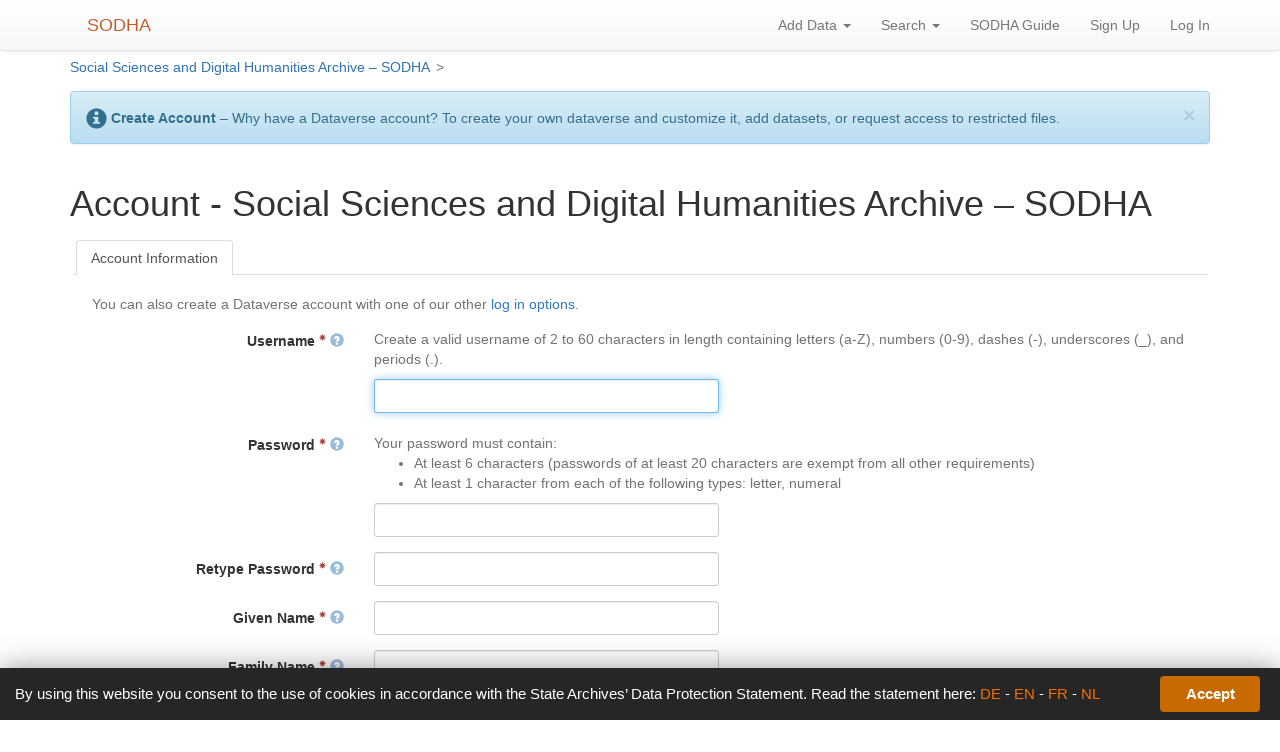

--- FILE ---
content_type: text/html;charset=UTF-8
request_url: https://www.sodha.be/dataverseuser.xhtml;jsessionid=a11f8048a707f125e75eed8d2727?editMode=CREATE&redirectPage=%2Ffile.xhtml%3FfileId%3D4376%26version%3D1.0
body_size: 38815
content:
<?xml version='1.0' encoding='UTF-8' ?>
<!DOCTYPE html>
<html xmlns="http://www.w3.org/1999/xhtml" lang="en" xml:lang="en"><head id="j_idt8">
            <title>Account - Social Sciences and Digital Humanities Archive – SODHA</title>
	    <meta http-equiv="Content-Type" content="text/html; charset=utf-8" />
            <meta name="viewport" content="width=device-width, initial-scale=1" />
            <meta http-equiv="X-UA-Compatible" content="IE=edge" /><link type="text/css" rel="stylesheet" href="/javax.faces.resource/theme.css.xhtml;jsessionid=6f8ec40915f74cd05bc959f6d767?ln=primefaces-bootstrap&amp;v=11.0.0" /><link type="text/css" rel="stylesheet" href="/javax.faces.resource/primeicons/primeicons.css.xhtml;jsessionid=6f8ec40915f74cd05bc959f6d767?ln=primefaces&amp;v=11.0.0" /><script type="text/javascript" src="/javax.faces.resource/omnifaces.js.xhtml;jsessionid=6f8ec40915f74cd05bc959f6d767?ln=omnifaces&amp;v=3.8"></script><link type="text/css" rel="stylesheet" href="/javax.faces.resource/components.css.xhtml;jsessionid=6f8ec40915f74cd05bc959f6d767?ln=primefaces&amp;v=11.0.0" /><script type="text/javascript" src="/javax.faces.resource/jquery/jquery.js.xhtml;jsessionid=6f8ec40915f74cd05bc959f6d767?ln=primefaces&amp;v=11.0.0"></script><script type="text/javascript" src="/javax.faces.resource/jquery/jquery-plugins.js.xhtml;jsessionid=6f8ec40915f74cd05bc959f6d767?ln=primefaces&amp;v=11.0.0"></script><script type="text/javascript" src="/javax.faces.resource/core.js.xhtml;jsessionid=6f8ec40915f74cd05bc959f6d767?ln=primefaces&amp;v=11.0.0"></script><script type="text/javascript" src="/javax.faces.resource/components.js.xhtml;jsessionid=6f8ec40915f74cd05bc959f6d767?ln=primefaces&amp;v=11.0.0"></script><script type="text/javascript" src="/javax.faces.resource/touch/touchswipe.js.xhtml;jsessionid=6f8ec40915f74cd05bc959f6d767?ln=primefaces&amp;v=11.0.0"></script><script type="text/javascript">if(window.PrimeFaces){PrimeFaces.settings.locale='en';PrimeFaces.settings.viewId='/dataverseuser.xhtml';PrimeFaces.settings.contextPath='';PrimeFaces.settings.cookiesSecure=false;}</script>
        <link rel="apple-touch-icon" sizes="180x180" href="/javax.faces.resource/images/fav/apple-touch-icon.png.xhtml;jsessionid=6f8ec40915f74cd05bc959f6d767" />
        <link rel="icon" type="image/png" sizes="16x16" href="/javax.faces.resource/images/fav/favicon-16x16.png.xhtml;jsessionid=6f8ec40915f74cd05bc959f6d767" />
        <link rel="icon" type="image/png" sizes="32x32" href="/javax.faces.resource/images/fav/favicon-32x32.png.xhtml;jsessionid=6f8ec40915f74cd05bc959f6d767" />
        <link rel="manifest" href="/javax.faces.resource/images/fav/site.webmanifest.xhtml;jsessionid=6f8ec40915f74cd05bc959f6d767" />
        <link rel="mask-icon" href="/javax.faces.resource/images/fav/safari-pinned-tab.svg.xhtml;jsessionid=6f8ec40915f74cd05bc959f6d767" color="#da532c" />
        <meta name="msapplication-TileColor" content="#da532c" />
        <meta name="theme-color" content="#ffffff" />
        <link type="image/png" rel="image_src" href="/javax.faces.resource/images/dataverseproject.png.xhtml;jsessionid=6f8ec40915f74cd05bc959f6d767" />
        <link type="text/css" rel="stylesheet" href="/javax.faces.resource/bs/css/bootstrap.min.css.xhtml;jsessionid=6f8ec40915f74cd05bc959f6d767?version=5.13" />
        <link type="text/css" rel="stylesheet" href="/javax.faces.resource/bs/css/bootstrap-theme.min.css.xhtml;jsessionid=6f8ec40915f74cd05bc959f6d767?version=5.13" />
        <link type="text/css" rel="stylesheet" href="/javax.faces.resource/css/ie-compat.css.xhtml;jsessionid=6f8ec40915f74cd05bc959f6d767?version=5.13" />
        <link type="text/css" rel="stylesheet" href="/javax.faces.resource/css/owl.carousel.css.xhtml;jsessionid=6f8ec40915f74cd05bc959f6d767?version=5.13" />
        <link type="text/css" rel="stylesheet" href="/javax.faces.resource/css/fontcustom.css.xhtml;jsessionid=6f8ec40915f74cd05bc959f6d767?version=5.13" />
        <link type="text/css" rel="stylesheet" href="/javax.faces.resource/css/socicon.css.xhtml;jsessionid=6f8ec40915f74cd05bc959f6d767?version=5.13" />
        <link type="text/css" rel="stylesheet" href="/javax.faces.resource/css/structure.css.xhtml;jsessionid=6f8ec40915f74cd05bc959f6d767?version=5.13" /></head><body>
	<a href="#content" class="sr-only">Skip to main content</a>

    <nav id="dataverse-header-block"><div id="navbarFixed" class="navbar navbar-default navbar-fixed-top">
            <div class="container">
                <div class="navbar-header">
                    <button type="button" class="navbar-toggle" data-toggle="collapse" data-target="#topNavBar" aria-pressed="false">
                        <span class="sr-only">Toggle navigation</span>
                        <span class="icon-bar"></span>
                        <span class="icon-bar"></span>
                        <span class="icon-bar"></span>
                    </button>
                    <a href="/">
         			
				<span class="navbar-brand" tabindex="1"><span id="icon-dataverse"></span>SODHA</span>
                    </a>
                </div>
                <div class="collapse navbar-collapse" id="topNavBar">
                    <ul class="nav navbar-nav navbar-right"><li class="dropdown">
                            <a href="#" class="dropdown-toggle" data-toggle="dropdown">Add Data <b class="caret"></b></a>
                            <ul class="dropdown-menu"><li><a href="/dataset.xhtml;jsessionid=6f8ec40915f74cd05bc959f6d767?ownerId=1">New Dataset</a></li>
                            </ul></li>
                        <li class="dropdown">
                            <a href="#" class="dropdown-toggle" data-toggle="dropdown">Search <b class="caret"></b></a>
                            <ul class="dropdown-menu navbar-search">
                                <li>
                                    <form class="form-inline" role="search">
                                        <label id="searchNavLabel" class="sr-only" for="navbarsearch">Search</label>
                                        <div class="input-group">
                                            <input id="navbarsearch" type="text" class="form-control" size="28" value="" placeholder="Search all dataverses..." />
                                            <span class="input-group-btn">
                                                <button type="submit" title="Find" class="btn btn-default bootstrap-button-tooltip" aria-labelledby="searchNavLabel" onclick="window.location='/dataverse/sodha?q=' + document.getElementById('navbarsearch').value;return false;">
                                                    <span class="glyphicon glyphicon-search no-text"></span>
                                                </button>
                                            </span>
                                        </div>
                                    </form>
                                </li>
                            </ul>
                        </li>
                        <li><a href="/guide/Home.html;jsessionid=6f8ec40915f74cd05bc959f6d767" rel="noopener" target="_blank">SODHA Guide</a>
                        </li>
                            <li><a href="/dataverseuser.xhtml;jsessionid=6f8ec40915f74cd05bc959f6d767?editMode=CREATE&amp;redirectPage=%2Fdataverseuser.xhtml">
                                    Sign Up
                                </a>
                            </li>
                            <li><a href="/loginpage.xhtml;jsessionid=6f8ec40915f74cd05bc959f6d767?redirectPage=dataverseuser.xhtml">
                                    Log In
                                </a>
                            </li>
                    </ul>
                </div>
            </div></div>
        
        <noscript>
            <div id="noscript-alert" class="bg-danger">
                <div class="alert container text-danger no-margin-bottom">Please enable JavaScript in your browser. It is required to use most of the features of Dataverse.
                </div>
            </div>
        </noscript>
<form id="j_idt96" name="j_idt96" method="post" action="/dataverseuser.xhtml;jsessionid=6f8ec40915f74cd05bc959f6d767?editMode=CREATE&amp;redirectPage=%2Ffile.xhtml%3FfileId%3D4376%26version%3D1.0" class="form-inline" enctype="application/x-www-form-urlencoded" data-partialsubmit="true">
<input type="hidden" name="j_idt96" value="j_idt96" />
<input type="hidden" name="javax.faces.ViewState" id="j_id1:javax.faces.ViewState:0" value="-344890939458226609:-4625087192169503754" autocomplete="off" />
</form><div id="breadCrumbPanel"><div id="breadcrumbNavBlock" class="container">
                <div class="breadcrumbBlock">
                            <a id="breadcrumbLnk0" href="/dataverse/sodha">Social Sciences and Digital Humanities Archive – SODHA
                            </a>
                </div><span class="breadcrumbCarrot"> &gt; </span>
                <div class="breadcrumbBlock">
                </div></div></div><div id="messagePanel">
            <div class="container messagePanel">
            
            
            
            <div class="alert alert-dismissable alert-info">
                    <button type="button" class="close" data-dismiss="alert" aria-hidden="true">×</button>
                <span class="glyphicon glyphicon-info-sign"></span> <strong>Create Account</strong> – Why have a Dataverse account? To create your own dataverse and customize it, add datasets, or request access to restricted files.
            </div>
            
        
            </div></div>
    </nav>
        <div class="container" id="content" role="main">
                
                <script>

                    //<![CDATA[                   
                    window.onpageshow = function(event) {
                        if (event.persisted) {
                            window.location.reload();
                        }
                    };
                    //]]>
                </script>
                <h1>Account - Social Sciences and Digital Humanities Archive – SODHA</h1>
<form id="dataverseUserForm" name="dataverseUserForm" method="post" action="/dataverseuser.xhtml;jsessionid=6f8ec40915f74cd05bc959f6d767?editMode=CREATE&amp;redirectPage=%2Ffile.xhtml%3FfileId%3D4376%26version%3D1.0" enctype="application/x-www-form-urlencoded">
<input type="hidden" name="dataverseUserForm" value="dataverseUserForm" />
<span id="dataverseUserForm:j_idt185"></span><script type="text/javascript">$(function(){PrimeFaces.focus(null, 'dataverseUserForm');});</script><div id="dataverseUserForm:accountInfoView" class="ui-tabs ui-widget ui-widget-content ui-corner-all ui-hidden-container ui-tabs-top" data-widget="widget_dataverseUserForm_accountInfoView"><ul class="ui-tabs-nav ui-helper-reset ui-widget-header ui-corner-all" role="tablist"><li class="ui-tabs-header ui-state-default ui-tabs-selected ui-state-active ui-corner-top" role="tab" aria-expanded="true" aria-selected="true" data-index="0"><a href="#dataverseUserForm:accountInfoView:accountInfoEdit" tabindex="-1">Account Information</a></li></ul><div class="ui-tabs-panels"><div id="dataverseUserForm:accountInfoView:accountInfoEdit" class="ui-tabs-panel ui-widget-content ui-corner-bottom" role="tabpanel" aria-hidden="false" data-index="0">
                                <p class="help-block">You can also create a Dataverse account with one of our other <a href="/loginpage.xhtml" title="Dataverse Log In">log in options</a>.
                                </p>
                            <div class="form-horizontal"><div class="form-group"><label for="dataverseUserForm:accountInfoView:userName" class="col-sm-3 control-label">Username
                                        <span class="glyphicon glyphicon-asterisk text-danger"></span>
                                        <span class="glyphicon glyphicon-question-sign tooltip-icon" data-toggle="tooltip" data-placement="auto right" data-original-title="Between 2-60 characters, and can use &quot;a-z&quot;, &quot;0-9&quot;, &quot;_&quot; for your username."></span></label> 
                                                                       
                                    <div class="col-sm-9">
                                        <div class="help-block">Create a valid username of 2 to 60 characters in length containing letters (a-Z), numbers (0-9), dashes (-), underscores (_), and periods (.).
                                        </div>
                                    </div>
                                    <div class="col-sm-4 col-sm-offset-3"><input id="dataverseUserForm:accountInfoView:userName" name="dataverseUserForm:accountInfoView:userName" type="text" class="ui-inputfield ui-inputtext ui-widget ui-state-default ui-corner-all form-control" /><script id="dataverseUserForm:accountInfoView:userName_s" type="text/javascript">$(function(){PrimeFaces.cw("InputText","widget_dataverseUserForm_accountInfoView_userName",{id:"dataverseUserForm:accountInfoView:userName"});});</script><div id="dataverseUserForm:accountInfoView:j_idt513" role="alert" aria-atomic="true" aria-live="polite" class="ui-message"></div><script id="dataverseUserForm:accountInfoView:j_idt513_s" type="text/javascript">$(function(){PrimeFaces.cw("Message","widget_dataverseUserForm_accountInfoView_j_idt513",{id:"dataverseUserForm:accountInfoView:j_idt513",target:"dataverseUserForm:accountInfoView:userName"});});</script>
                                    </div></div><div class="form-group"><label for="dataverseUserForm:accountInfoView:inputPassword" class="col-sm-3 control-label">Password
                                    <span class="glyphicon glyphicon-asterisk text-danger"></span>
                                    <span class="glyphicon glyphicon-question-sign tooltip-icon" data-toggle="tooltip" data-placement="auto right" data-original-title="Password needs to be at least 6 characters, include one letter and one number, and special characters may be used."></span></label>      
                                    <div class="col-sm-9">
                                        <div class="help-block">Your password must contain:<ul><li >At least 6 characters   (passwords of at least 20 characters are exempt from all other requirements)</li><li >At least 1 character from each of the following types: letter, numeral</li></ul>
                                        </div>
                                    </div>
                                    <div class="col-sm-4 col-sm-offset-3"><input id="dataverseUserForm:accountInfoView:inputPassword" name="dataverseUserForm:accountInfoView:inputPassword" type="password" class="ui-password ui-inputfield ui-widget ui-state-default ui-corner-all form-control" autocomplete="off" /><script id="dataverseUserForm:accountInfoView:inputPassword_s" type="text/javascript">$(function(){PrimeFaces.cw("Password","widget_dataverseUserForm_accountInfoView_inputPassword",{id:"dataverseUserForm:accountInfoView:inputPassword"});});</script><div id="dataverseUserForm:accountInfoView:j_idt526" role="alert" aria-atomic="true" aria-live="polite" class="ui-message"></div><script id="dataverseUserForm:accountInfoView:j_idt526_s" type="text/javascript">$(function(){PrimeFaces.cw("Message","widget_dataverseUserForm_accountInfoView_j_idt526",{id:"dataverseUserForm:accountInfoView:j_idt526",target:"dataverseUserForm:accountInfoView:inputPassword"});});</script>
                                    </div></div><div class="form-group"><label for="dataverseUserForm:accountInfoView:retypePassword" class="col-sm-3 control-label">Retype Password <span class="glyphicon glyphicon-asterisk text-danger"></span>
                                        <span class="glyphicon glyphicon-question-sign tooltip-icon" data-toggle="tooltip" data-placement="auto right" data-original-title="Please retype the password you entered above."></span></label>
                                    <div class="col-sm-4"><input id="dataverseUserForm:accountInfoView:retypePassword" name="dataverseUserForm:accountInfoView:retypePassword" type="password" class="ui-password ui-inputfield ui-widget ui-state-default ui-corner-all form-control" autocomplete="off" /><script id="dataverseUserForm:accountInfoView:retypePassword_s" type="text/javascript">$(function(){PrimeFaces.cw("Password","widget_dataverseUserForm_accountInfoView_retypePassword",{id:"dataverseUserForm:accountInfoView:retypePassword"});});</script><div id="dataverseUserForm:accountInfoView:j_idt532" role="alert" aria-atomic="true" aria-live="polite" class="ui-message"></div><script id="dataverseUserForm:accountInfoView:j_idt532_s" type="text/javascript">$(function(){PrimeFaces.cw("Message","widget_dataverseUserForm_accountInfoView_j_idt532",{id:"dataverseUserForm:accountInfoView:j_idt532",target:"dataverseUserForm:accountInfoView:retypePassword"});});</script>
                                    </div></div><div class="form-group"><label for="dataverseUserForm:accountInfoView:firstName" class="col-sm-3 control-label">Given Name <span class="glyphicon glyphicon-asterisk text-danger"></span>
                                    <span class="glyphicon glyphicon-question-sign tooltip-icon" data-toggle="tooltip" data-placement="auto right" data-original-title="The first name or name you would like to use for this account."></span></label>
                                    <div class="col-sm-4"><input id="dataverseUserForm:accountInfoView:firstName" name="dataverseUserForm:accountInfoView:firstName" type="text" value="" class="ui-inputfield ui-inputtext ui-widget ui-state-default ui-corner-all form-control" /><script id="dataverseUserForm:accountInfoView:firstName_s" type="text/javascript">$(function(){PrimeFaces.cw("InputText","widget_dataverseUserForm_accountInfoView_firstName",{id:"dataverseUserForm:accountInfoView:firstName"});});</script><div id="dataverseUserForm:accountInfoView:j_idt538" role="alert" aria-atomic="true" aria-live="polite" class="ui-message"></div><script id="dataverseUserForm:accountInfoView:j_idt538_s" type="text/javascript">$(function(){PrimeFaces.cw("Message","widget_dataverseUserForm_accountInfoView_j_idt538",{id:"dataverseUserForm:accountInfoView:j_idt538",target:"dataverseUserForm:accountInfoView:firstName"});});</script>
                                    </div></div><div class="form-group"><label for="dataverseUserForm:accountInfoView:lastName" class="col-sm-3 control-label">Family Name  <span class="glyphicon glyphicon-asterisk text-danger"></span>
                                        <span class="glyphicon glyphicon-question-sign tooltip-icon" data-toggle="tooltip" data-placement="auto right" data-original-title="The last name you would like to use for this account."></span></label>
                                    <div class="col-sm-4"><input id="dataverseUserForm:accountInfoView:lastName" name="dataverseUserForm:accountInfoView:lastName" type="text" value="" class="ui-inputfield ui-inputtext ui-widget ui-state-default ui-corner-all form-control" /><script id="dataverseUserForm:accountInfoView:lastName_s" type="text/javascript">$(function(){PrimeFaces.cw("InputText","widget_dataverseUserForm_accountInfoView_lastName",{id:"dataverseUserForm:accountInfoView:lastName"});});</script><div id="dataverseUserForm:accountInfoView:j_idt544" role="alert" aria-atomic="true" aria-live="polite" class="ui-message"></div><script id="dataverseUserForm:accountInfoView:j_idt544_s" type="text/javascript">$(function(){PrimeFaces.cw("Message","widget_dataverseUserForm_accountInfoView_j_idt544",{id:"dataverseUserForm:accountInfoView:j_idt544",target:"dataverseUserForm:accountInfoView:lastName"});});</script>
                                    </div></div><div class="form-group"><label for="dataverseUserForm:accountInfoView:email" class="col-sm-3 control-label">Email   <span class="glyphicon glyphicon-asterisk text-danger"></span>
                                        <span class="glyphicon glyphicon-question-sign tooltip-icon" data-toggle="tooltip" data-placement="auto right" data-original-title="A valid email address you have access to in order to be contacted."></span></label>
                                    <div class="col-sm-4"><input id="dataverseUserForm:accountInfoView:email" name="dataverseUserForm:accountInfoView:email" type="text" value="" class="ui-inputfield ui-inputtext ui-widget ui-state-default ui-corner-all form-control" /><script id="dataverseUserForm:accountInfoView:email_s" type="text/javascript">$(function(){PrimeFaces.cw("InputText","widget_dataverseUserForm_accountInfoView_email",{id:"dataverseUserForm:accountInfoView:email"});});</script><div id="dataverseUserForm:accountInfoView:j_idt550" role="alert" aria-atomic="true" aria-live="polite" class="ui-message"></div><script id="dataverseUserForm:accountInfoView:j_idt550_s" type="text/javascript">$(function(){PrimeFaces.cw("Message","widget_dataverseUserForm_accountInfoView_j_idt550",{id:"dataverseUserForm:accountInfoView:j_idt550",target:"dataverseUserForm:accountInfoView:email"});});</script>
                                    </div></div><div class="form-group"><label for="dataverseUserForm:accountInfoView:affiliation" class="col-sm-3 control-label">Affiliation
                                        <span class="glyphicon glyphicon-question-sign tooltip-icon" data-toggle="tooltip" data-placement="auto right" data-original-title="The organization with which you are affiliated."></span></label>
                                    <div class="col-sm-4"><input id="dataverseUserForm:accountInfoView:affiliation" name="dataverseUserForm:accountInfoView:affiliation" type="text" value="" class="ui-inputfield ui-inputtext ui-widget ui-state-default ui-corner-all form-control" /><script id="dataverseUserForm:accountInfoView:affiliation_s" type="text/javascript">$(function(){PrimeFaces.cw("InputText","widget_dataverseUserForm_accountInfoView_affiliation",{id:"dataverseUserForm:accountInfoView:affiliation"});});</script><div id="dataverseUserForm:accountInfoView:j_idt565" role="alert" aria-atomic="true" aria-live="polite" class="ui-message"></div><script id="dataverseUserForm:accountInfoView:j_idt565_s" type="text/javascript">$(function(){PrimeFaces.cw("Message","widget_dataverseUserForm_accountInfoView_j_idt565",{id:"dataverseUserForm:accountInfoView:j_idt565",target:"dataverseUserForm:accountInfoView:affiliation"});});</script>
                                    </div></div><div class="form-group"><label for="dataverseUserForm:accountInfoView:position" class="col-sm-3 control-label">Position
                                    <span class="glyphicon glyphicon-question-sign tooltip-icon" data-toggle="tooltip" data-placement="auto right" data-original-title="Your role or title at the organization you are affiliated with; such as staff, faculty, student, etc."></span></label>
                                    <div class="col-sm-4"><input id="dataverseUserForm:accountInfoView:position" name="dataverseUserForm:accountInfoView:position" type="text" value="" class="ui-inputfield ui-inputtext ui-widget ui-state-default ui-corner-all form-control" /><script id="dataverseUserForm:accountInfoView:position_s" type="text/javascript">$(function(){PrimeFaces.cw("InputText","widget_dataverseUserForm_accountInfoView_position",{id:"dataverseUserForm:accountInfoView:position"});});</script><div id="dataverseUserForm:accountInfoView:j_idt571" role="alert" aria-atomic="true" aria-live="polite" class="ui-message"></div><script id="dataverseUserForm:accountInfoView:j_idt571_s" type="text/javascript">$(function(){PrimeFaces.cw("Message","widget_dataverseUserForm_accountInfoView_j_idt571",{id:"dataverseUserForm:accountInfoView:j_idt571",target:"dataverseUserForm:accountInfoView:position"});});</script>
                                    </div></div>
    
    <div class="form-group">
        <label class="col-sm-3 control-label">
            SODHA Terms of Service and Privacy Policy <span class="glyphicon glyphicon-asterisk text-danger" title="Required field"></span>
            <span class="glyphicon glyphicon-question-sign tooltip-icon" data-toggle="tooltip" data-placement="auto right" data-original-title="The terms and conditions for using the application and services."></span>
        </label>
        <div class="col-sm-9">
            <div class="well terms-agreement-block"><p> By ticking the box below you consent to the processing of your personal data by SODHA. You can find more information on which data are collected, for which purposes and how to revoke your consent in the SODHA Privacy Policy</p> <p> SODHA Terms of Service: <a href="https://www.sodha.be/guide/pdf/SODHA_Terms_of_Service_DE.pdf" target="_blank">DE</a> - <a href="https://www.sodha.be/guide/pdf/SODHA_Terms_of_Service_EN.pdf" target="_blank">EN</a> - <a href="https://www.sodha.be/guide/pdf/SODHA_Terms_of_Service_FR.pdf" target="_blank">FR</a> - <a href="https://www.sodha.be/guide/pdf/SODHA_Terms_of_Service_NL.pdf" target="_blank">NL</a></p><p> SODHA Privacy Policy: <a href="https://www.sodha.be/guide/pdf/SODHA_Privacy_Policy_DE.pdf" target="_blank">DE</a> - <a href="https://www.sodha.be/guide/pdf/SODHA_Privacy_Policy_EN.pdf" target="_blank">EN</a> - <a href="https://www.sodha.be/guide/pdf/SODHA_Privacy_Policy_FR.pdf" target="_blank">FR</a> - <a href="https://www.sodha.be/guide/pdf/SODHA_Privacy_Policy_NL.pdf" target="_blank">NL</a>  </p>
            </div>
            <div class="checkbox"><div id="dataverseUserForm:accountInfoView:terms" class="ui-selectbooleancheckbox ui-chkbox ui-widget"><div class="ui-helper-hidden-accessible"><input id="dataverseUserForm:accountInfoView:terms_input" name="dataverseUserForm:accountInfoView:terms_input" type="checkbox" autocomplete="off" aria-label="I have read and accept the Dataverse General Terms of Use as outlined above." aria-checked="false" aria-required="true" /></div><div class="ui-chkbox-box ui-widget ui-corner-all ui-state-default"><span class="ui-chkbox-icon ui-icon ui-icon-blank ui-c"></span></div><span class="ui-chkbox-label">I have read and accept the Dataverse General Terms of Use as outlined above.</span></div><script id="dataverseUserForm:accountInfoView:terms_s" type="text/javascript">$(function(){PrimeFaces.cw("SelectBooleanCheckbox","widget_dataverseUserForm_accountInfoView_terms",{id:"dataverseUserForm:accountInfoView:terms"});});</script><div id="dataverseUserForm:accountInfoView:j_idt577" role="alert" aria-atomic="true" aria-live="polite" class="ui-message"></div><script id="dataverseUserForm:accountInfoView:j_idt577_s" type="text/javascript">$(function(){PrimeFaces.cw("Message","widget_dataverseUserForm_accountInfoView_j_idt577",{id:"dataverseUserForm:accountInfoView:j_idt577",target:"dataverseUserForm:accountInfoView:terms_input"});});</script>
            </div>
        </div>
    </div>
                                <div class="form-group">
                                    <div class="col-sm-12 button-block"><button id="dataverseUserForm:accountInfoView:save" name="dataverseUserForm:accountInfoView:save" class="ui-button ui-widget ui-state-default ui-corner-all ui-button-text-only btn btn-default" onclick="PrimeFaces.ab({s:&quot;dataverseUserForm:accountInfoView:save&quot;,f:&quot;dataverseUserForm&quot;,u:&quot;dataverseUserForm messagePanel userDisplayInfoTitle&quot;});return false;" type="submit"><span class="ui-button-text ui-c">Create Account</span></button><script id="dataverseUserForm:accountInfoView:save_s" type="text/javascript">$(function(){PrimeFaces.cw("CommandButton","widget_dataverseUserForm_accountInfoView_save",{id:"dataverseUserForm:accountInfoView:save"});});</script><button id="dataverseUserForm:accountInfoView:cancel" name="dataverseUserForm:accountInfoView:cancel" class="ui-button ui-widget ui-state-default ui-corner-all ui-button-text-only btn btn-link" onclick="PrimeFaces.ab({s:&quot;dataverseUserForm:accountInfoView:cancel&quot;,f:&quot;dataverseUserForm&quot;,p:&quot;dataverseUserForm:accountInfoView:cancel&quot;,u:&quot;dataverseUserForm&quot;});return false;" type="submit"><span class="ui-button-text ui-c">Cancel</span></button><script id="dataverseUserForm:accountInfoView:cancel_s" type="text/javascript">$(function(){PrimeFaces.cw("CommandButton","widget_dataverseUserForm_accountInfoView_cancel",{id:"dataverseUserForm:accountInfoView:cancel"});});</script>
                                    </div>
                                </div>
                            </div></div></div><input id="dataverseUserForm:accountInfoView_activeIndex" name="dataverseUserForm:accountInfoView_activeIndex" type="hidden" autocomplete="off" aria-hidden="true" value="0" /></div><script id="dataverseUserForm:accountInfoView_s" type="text/javascript">$(function(){PrimeFaces.cw("TabView","widget_dataverseUserForm_accountInfoView",{id:"dataverseUserForm:accountInfoView",effectDuration:"normal",scrollable:false});});</script><input type="hidden" name="javax.faces.ViewState" id="j_id1:javax.faces.ViewState:1" value="-344890939458226609:-4625087192169503754" autocomplete="off" />
</form>
        </div>
    <footer>
        <div id="dvfooter">
            <div class="container">
                <div class="row"><div class="col-sm-8 small">
                        <p>Copyright &#169; 2026
                        </p></div>
                    <div class="col-sm-4 text-right">
                        <div class="poweredbylogo">
                            <span>Powered by</span>
                            <a href="http://dataverse.org/" title="The Dataverse Project" target="_blank" rel="noopener"><img src="/resources/images/dataverse_project_logo.svg" width="118" height="40" onerror="this.src='/resources/images/dataverseproject_logo.png'" alt="The Dataverse Project logo" /></a><span class="version">v. 5.13 build 1244-79d6e57</span>
                        </div>
                    </div>
                </div>
            </div>

<script type="text/javascript" src="cookie.js?msg=By%20using%20this%20website%20you%20consent%20to%20the%20use%20of%20cookies%20in%20accordance%20with%20the%20State%20Archives%E2%80%99%20Data%20Protection%20Statement.%20Read%20the%20statement%20here%3A%20%20%5Burl%3D%2Fguide%2Fpdf%2FSODHA_Data_Protection_Statement_DE.pdf%5D%20DE%5B%2Furl%5D%20-%20%5Burl%3D%2Fguide%2Fpdf%2FSODHA_Data_Protection_Statement_EN.pdf%5D%20EN%5B%2Furl%5D%20-%20%5Burl%3D%2Fguide%2Fpdf%2FSODHA_Data_Protection_Statement_FR.pdf%5DFR%5B%2Furl%5D%20-&amp;learnmore=NL&amp;morelink=%2Fguide%2Fpdf%2FSODHA_Data_Protection_Statement_NL.pdf&amp;accept_text=Accept&amp;msg_color=ffffff&amp;accept_color=ffffff&amp;accept_background=c96a00"></script>


        </div>
    </footer><div id="ajaxStatusPanel"><div id="ajaxStatusPanel_start" style="display:none"><img src="/resources/images/ajax-loading.gif;jsessionid=6f8ec40915f74cd05bc959f6d767" alt="Loading..." /></div></div><script id="ajaxStatusPanel_s" type="text/javascript">$(function(){PrimeFaces.cw("AjaxStatus","widget_ajaxStatusPanel",{id:"ajaxStatusPanel",delay:0});});</script><div id="contactDialog" class="ui-dialog ui-widget ui-widget-content ui-corner-all ui-shadow ui-hidden-container"><div class="ui-dialog-titlebar ui-widget-header ui-helper-clearfix ui-corner-top"><span id="contactDialog_title" class="ui-dialog-title">Contact Social Sciences and Digital Humanities Archive – SODHA Support</span><a href="#" class="ui-dialog-titlebar-icon ui-dialog-titlebar-close ui-corner-all" aria-label="Close"><span class="ui-icon ui-icon-closethick"></span></a></div><div class="ui-dialog-content ui-widget-content" id="contactDialog_content"><div id="j_idt608">
<form id="emailForm" name="emailForm" method="post" action="/dataverseuser.xhtml;jsessionid=6f8ec40915f74cd05bc959f6d767?editMode=CREATE&amp;redirectPage=%2Ffile.xhtml%3FfileId%3D4376%26version%3D1.0" class="form-horizontal" enctype="application/x-www-form-urlencoded">
<input type="hidden" name="emailForm" value="emailForm" />
<span id="emailForm:j_idt609"></span><script type="text/javascript">$(function(){PrimeFaces.focus(null, 'contactDialog');});</script>
                
                <div class="form-group">
                    <label for="messageTo" class="col-sm-3 control-label">To</label>
                    <div class="col-sm-9">
                        <p id="messageTo" class="form-control-static">Social Sciences and Digital Humanities Archive – SODHA Support</p>
                    </div>
                </div>
                
                    <div class="form-group"><label for="emailForm:userEmail" class="col-sm-3 control-label">From <span class="glyphicon glyphicon-asterisk text-danger" title="Required field"></span></label>
                        <div class="col-sm-9"><input id="emailForm:userEmail" name="emailForm:userEmail" type="text" value="" class="ui-inputfield ui-inputtext ui-widget ui-state-default ui-corner-all form-control" size="30" /><script id="emailForm:userEmail_s" type="text/javascript">$(function(){PrimeFaces.cw("InputText","widget_emailForm_userEmail",{id:"emailForm:userEmail"});});</script>
                        </div>
                    </div>
                
                <div class="form-group"><label for="emailForm:messageSubject" class="col-sm-3 control-label">Subject <span class="glyphicon glyphicon-asterisk text-danger" title="Required field"></span></label>
                    <div class="col-sm-9"><input id="emailForm:messageSubject" name="emailForm:messageSubject" type="text" value="" class="ui-inputfield ui-inputtext ui-widget ui-state-default ui-corner-all form-control" /><script id="emailForm:messageSubject_s" type="text/javascript">$(function(){PrimeFaces.cw("InputText","widget_emailForm_messageSubject",{id:"emailForm:messageSubject"});});</script>
                    </div>
                </div>   
                
                <div class="form-group"><label for="emailForm:userMessage" class="col-sm-3 control-label">Message <span class="glyphicon glyphicon-asterisk text-danger" title="Required field"></span></label>
                    <div class="col-sm-9"><textarea id="emailForm:userMessage" name="emailForm:userMessage" class="ui-inputfield ui-inputtextarea ui-widget ui-state-default ui-corner-all form-control" cols="20" rows="10" title="Message" maxlength="2147483647"></textarea><script id="emailForm:userMessage_s" type="text/javascript">$(function(){PrimeFaces.cw("InputTextarea","widget_emailForm_userMessage",{id:"emailForm:userMessage",autoResize:false});});</script>
                    </div>
                </div>
                
                <div class="form-group">
                    <div class="col-sm-offset-3 col-sm-9">
                        <p><span class="highlightBold">Please fill this out to prove you are not a robot.</span> <span class="glyphicon glyphicon-asterisk text-danger" title="Required field"></span>
                        </p>
                        <label for="emailForm:messageSum"> +  = 
                        </label><input id="emailForm:messageSum" name="emailForm:messageSum" type="text" class="ui-inputfield ui-inputtext ui-widget ui-state-default ui-corner-all " size="4" title="Human Access Validation Answer" /><script id="emailForm:messageSum_s" type="text/javascript">$(function(){PrimeFaces.cw("InputText","widget_emailForm_messageSum",{id:"emailForm:messageSum"});});</script>
                    </div>
                </div>
                
                <div class="button-block"><button id="emailForm:j_idt637" name="emailForm:j_idt637" class="ui-button ui-widget ui-state-default ui-corner-all ui-button-text-only btn btn-default" onclick="PrimeFaces.ab({s:&quot;emailForm:j_idt637&quot;,f:&quot;emailForm&quot;,u:&quot;emailForm&quot;,onco:function(xhr,status,args,data){if (args &amp;&amp; !args.validationFailed) PF('contactForm').hide();;},pa:[{name:&quot;DO_VALIDATION&quot;,value:&quot;true&quot;}],fp:&quot;j_idt608&quot;});return false;" type="submit"><span class="ui-button-text ui-c">Send Message</span></button><script id="emailForm:j_idt637_s" type="text/javascript">$(function(){PrimeFaces.cw("CommandButton","widget_emailForm_j_idt637",{id:"emailForm:j_idt637"});});</script>
                    <button class="btn btn-link" onclick="PF('contactForm').hide()" type="button">
                        Cancel
                    </button>
                </div><input type="hidden" name="javax.faces.ViewState" id="j_id1:javax.faces.ViewState:2" value="-344890939458226609:-4625087192169503754" autocomplete="off" />
</form></div></div></div><script id="contactDialog_s" type="text/javascript">$(function(){PrimeFaces.cw("Dialog","contactForm",{id:"contactDialog",modal:true});});</script>
        <script src="/javax.faces.resource/js/dv_rebind_bootstrap_ui.js.xhtml;jsessionid=6f8ec40915f74cd05bc959f6d767?version=5.13"></script>
        <script src="/javax.faces.resource/bs/js/bootstrap.min.js.xhtml;jsessionid=6f8ec40915f74cd05bc959f6d767?version=5.13"></script>
        <script defer="defer" src="/javax.faces.resource/js/ie-compat.js.xhtml;jsessionid=6f8ec40915f74cd05bc959f6d767?version=5.13"></script>
        <script defer="defer" src="/javax.faces.resource/js/owl.carousel.js.xhtml;jsessionid=6f8ec40915f74cd05bc959f6d767?version=5.13"></script>
        <script defer="defer" src="/javax.faces.resource/js/jquery.matchHeight.js.xhtml;jsessionid=6f8ec40915f74cd05bc959f6d767?version=5.13"></script>
        <script src="/javax.faces.resource/js/jquery.sharrre.js.xhtml;jsessionid=6f8ec40915f74cd05bc959f6d767?version=5.13"></script>
        <script src="/javax.faces.resource/js/clipboard.min.js.xhtml;jsessionid=6f8ec40915f74cd05bc959f6d767?version=5.13"></script> 
        
        <script>
            //<![CDATA[
            $(document).ready(function () {
                // Navbar Search Toggle
                $(document).on('click', '#navbar-search-toggle', function (e) {
                    $(this).parent("li").hide();
                    $("form.navbar-form[role='search']").show();
                });
                $('body').click(function (e) {
                    if (!$(e.target).closest("form.navbar-form[role='search']").length) {
                        $("form.navbar-form[role='search']").hide();
                        $("#navbar-search-toggle").parent("li").show();
                    }
                    ;
                });
            });
            function clickSupportLink() {
                $("[id$='headerSupportLink']").click();
            }
            //]]>
        </script><script type="text/javascript" id="j_idt641">bind_bsui_components();</script></body>
</html>

--- FILE ---
content_type: text/css;charset=UTF-8
request_url: https://www.sodha.be/javax.faces.resource/css/socicon.css.xhtml;jsessionid=6f8ec40915f74cd05bc959f6d767?version=5.13
body_size: 4138
content:
@font-face {
    font-family: 'socicon';
    src: url('/resources/socicon-font/socicon-webfont.eot');
    src: url('/resources/socicon-font/socicon-webfont.eot?#iefix') format('embedded-opentype'),
         url('/resources/socicon-font/socicon-webfont.woff') format('woff'),
         url('/resources/socicon-font/socicon-webfont.woff2') format('woff2'),
         url('/resources/socicon-font/socicon-webfont.ttf') format('truetype'),
         url('/resources/socicon-font/socicon-webfont.svg#sociconregular') format('svg');
    font-weight: normal;
    font-style: normal;
    text-transform: initial;
}

.socicon {
    font-family: 'socicon' !important;
}
.socicon {
  position: relative;
  top: 1px;
  display: inline-block;
  font-family: 'socicon';
  font-style: normal;
  font-weight: normal;
  line-height: 1;
  -webkit-font-smoothing: antialiased;
}
.socicon:empty{
    width: 1em;
}

.socicon-twitter:before { content: "a"; }
.socicon-facebook:before { content: "b"; }
.socicon-google:before { content: "c"; }
.socicon-pinterest:before { content: "d"; }
.socicon-foursquare:before { content: "e"; }
.socicon-yahoo:before { content: "f"; }
.socicon-skype:before { content: "g"; }
.socicon-yelp:before { content: "h"; }
.socicon-feedburner:before { content: "i"; }
.socicon-linkedin:before { content: "j"; }
.socicon-viadeo:before { content: "k"; }
.socicon-xing:before { content: "l"; }
.socicon-myspace:before { content: "m"; }
.socicon-soundcloud:before { content: "n"; }
.socicon-spotify:before { content: "o"; }
.socicon-grooveshark:before { content: "p"; }
.socicon-lastfm:before { content: "q"; }
.socicon-youtube:before { content: "r"; }
.socicon-vimeo:before { content: "s"; }
.socicon-dailymotion:before { content: "t"; }
.socicon-vine:before { content: "u"; }
.socicon-flickr:before { content: "v"; }
.socicon-500px:before { content: "w"; }
.socicon-instagram:before { content: "x"; }
.socicon-wordpress:before { content: "y"; }
.socicon-tumblr:before { content: "z"; }
.socicon-blogger:before { content: "A"; }
.socicon-technorati:before { content: "B"; }
.socicon-reddit:before { content: "C"; }
.socicon-dribbble:before { content: "D"; }
.socicon-stumbleupon:before { content: "E"; }
.socicon-digg:before { content: "F"; }
.socicon-envato:before { content: "G"; }
.socicon-behance:before { content: "H"; }
.socicon-delicious:before { content: "I"; }
.socicon-deviantart:before { content: "J"; }
.socicon-forrst:before { content: "K"; }
.socicon-playstore:before { content: "L"; }
.socicon-zerply:before { content: "M"; }
.socicon-wikipedia:before { content: "N"; }
.socicon-apple:before { content: "O"; }
.socicon-flattr:before { content: "P"; }
.socicon-github:before { content: "Q"; }
.socicon-chimein:before { content: "R"; }
.socicon-friendfeed:before { content: "S"; }
.socicon-newsvine:before { content: "T"; }
.socicon-identica:before { content: "U"; }
.socicon-bebo:before { content: "V"; }
.socicon-zynga:before { content: "W"; }
.socicon-steam:before { content: "X"; }
.socicon-xbox:before { content: "Y"; }
.socicon-windows:before { content: "Z"; }
.socicon-outlook:before { content: "1"; }
.socicon-coderwall:before { content: "2"; }
.socicon-tripadvisor:before { content: "3"; }
.socicon-appnet:before { content: "4"; }
.socicon-goodreads:before { content: "5"; }
.socicon-tripit:before { content: "6"; }
.socicon-lanyrd:before { content: "7"; }
.socicon-slideshare:before { content: "8"; }
.socicon-buffer:before { content: "9"; }
.socicon-rss:before { content: ","; }
.socicon-vkontakte:before { content: ";"; }
.socicon-disqus:before { content: ":"; }
.socicon-houzz:before { content: "+"; }
.socicon-mail:before { content: "@"; }
.socicon-patreon:before { content: "="; }
.socicon-paypal:before { content: "-"; }
.socicon-playstation:before { content: "^"; }
.socicon-smugmug:before { content: "¨"; }
.socicon-swarm:before { content: "$"; }
.socicon-triplej:before { content: "*"; }
.socicon-yammer:before { content: "&"; }
.socicon-stackoverflow:before { content: "("; }
.socicon-drupal:before { content: "#"; }
.socicon-odnoklassniki:before { content : ".";}
.socicon-android:before { content: "_"; }
.socicon-meetup:before { content: "]"; }
.socicon-persona:before { content: ")"; }